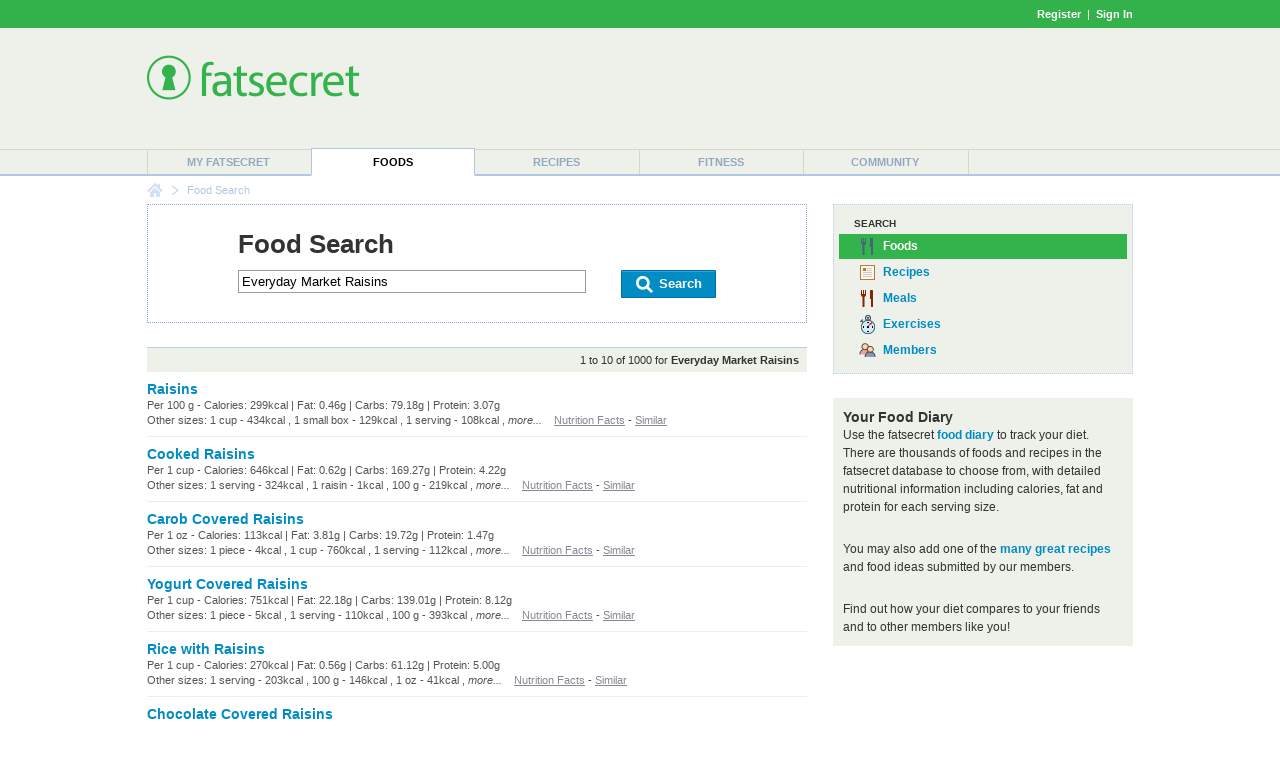

--- FILE ---
content_type: text/html; charset=utf-8
request_url: https://www.google.com/recaptcha/api2/aframe
body_size: 267
content:
<!DOCTYPE HTML><html><head><meta http-equiv="content-type" content="text/html; charset=UTF-8"></head><body><script nonce="AVx70h_m7EowPFo7QQLMHw">/** Anti-fraud and anti-abuse applications only. See google.com/recaptcha */ try{var clients={'sodar':'https://pagead2.googlesyndication.com/pagead/sodar?'};window.addEventListener("message",function(a){try{if(a.source===window.parent){var b=JSON.parse(a.data);var c=clients[b['id']];if(c){var d=document.createElement('img');d.src=c+b['params']+'&rc='+(localStorage.getItem("rc::a")?sessionStorage.getItem("rc::b"):"");window.document.body.appendChild(d);sessionStorage.setItem("rc::e",parseInt(sessionStorage.getItem("rc::e")||0)+1);localStorage.setItem("rc::h",'1769089324207');}}}catch(b){}});window.parent.postMessage("_grecaptcha_ready", "*");}catch(b){}</script></body></html>